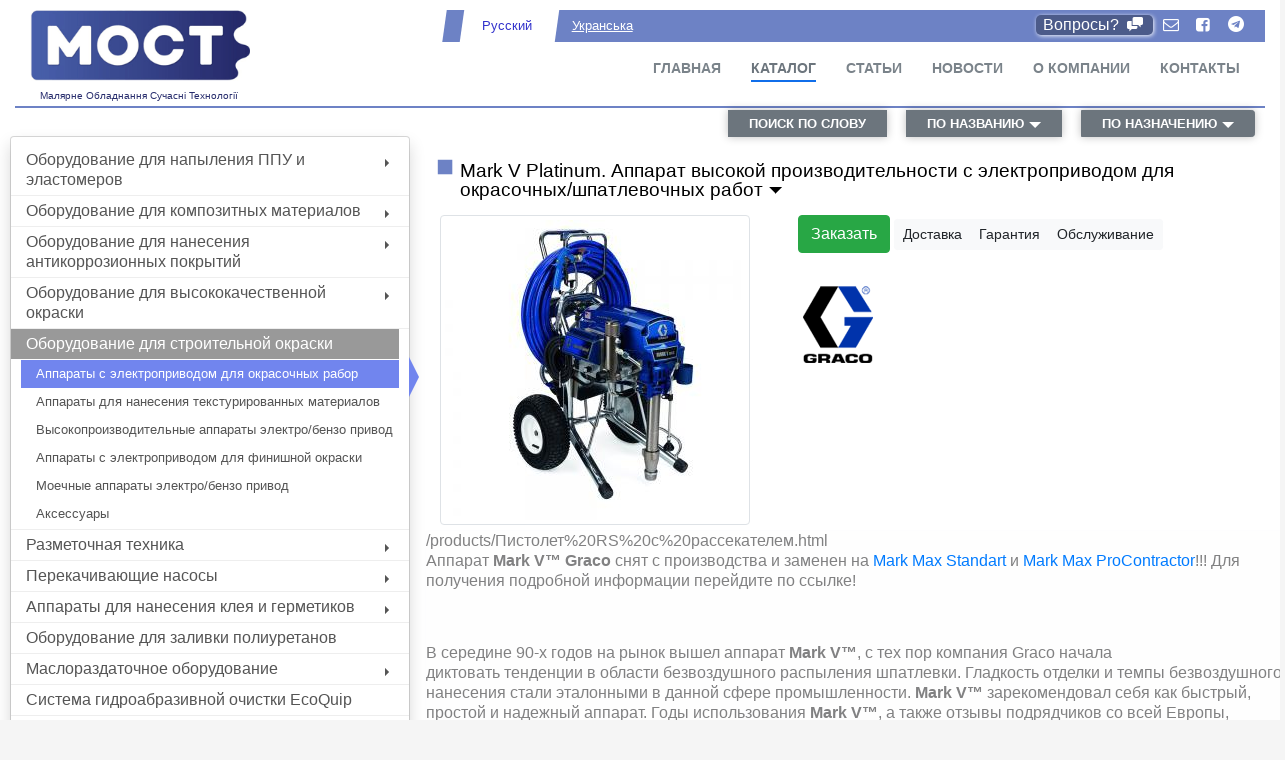

--- FILE ---
content_type: text/html; charset=utf-8
request_url: https://mostua.com/rus/products/Mark%20V%20Platinum.html
body_size: 9196
content:
<!DOCTYPE html>
<html lang="ru">
<head>
	<meta http-equiv="X-UA-Compatible" content="IE=edge">
	<meta name="viewport" content="width=device-width, initial-scale=1">
	<meta http-equiv="Content-Type" content="text/html; charset=utf-8">

	<title>Mark V Platinum. Аппарат высокой производительности с электроприводом для окрасочных/шпатлевочных работ для Нанесение огнезащиты и битумов Mark V / Graco, Мост</title>

	<meta name="description" content="Mark V: Mark V Platinum. Аппарат высокой производительности с электроприводом для окрасочных/шпатлевочных работ для Нанесение огнезащиты и битумов. Оборудование для строительной окраски Аппараты с электроприводом для окрасочных рабор"> 
	<meta name="keywords" content="Mark V Platinum. Аппарат высокой производительности с электроприводом для окрасочных/шпатлевочных работ,Mark V, Нанесение огнезащиты и битумов"> 

	
	<link href="/css/style.css?5" rel="stylesheet">

	<meta property="og:locale" content="ru_RU"/>
	<meta property="og:type" content="website"/>
	<meta property="og:title" content="Mark V Platinum. Аппарат высокой производительности с электроприводом для окрасочных/шпатлевочных работ для Нанесение огнезащиты и битумов Mark V / Graco, Мост"/>
	<meta property="og:description" content="Mark V: Mark V Platinum. Аппарат высокой производительности с электроприводом для окрасочных/шпатлевочных работ для Нанесение огнезащиты и битумов. Оборудование для строительной окраски Аппараты с электроприводом для окрасочных рабор"/>
	<meta property="og:url" content="https://mostua.com/rus/products/Mark%20V%20Platinum.html"/>
    <meta property="og:image" content="https://mostua.com/img/items2/57.jpg" />
	<meta property="og:site_name" content="Продукция Graco для напыления, окрашивания, дорожной разметки"/></head>

<body>
<header>
<div class="container-fluid">

<div class="row">
	<div class="col-12 col-md-4">
		<a href="#" id="logo" class="d-flex flex-column" title="ООО Мост"><img src="/img/most.png" alt="ООО Мост"><span>Малярне Обладнання Сучасні Технології</span></a>
	</div>
	<div class="col-12 col-md-8">
		<div class="row" id="top">
		<div class="col-7 col-sm-6 lang">
<span class="nll lra">Русский</span><a class="nll" href="/ua/products.html">Укранська</a>		<span class="nlr">&nbsp;</span>
		</div><div id="links" class="col-5 col-sm-6 text-right">
<a data-toggle="collapse" href="#chatp" aria-expanded="false" aria-controls="chatp" class="block">Вопросы? <span class="ico-chat"></span></a> 
<a href="#" title="Контакты" class="nosh ico-mail"></a> 
<a href="https://www.facebook.com/MOSTltd" class="nosh ico-facebook"></a>
<a href="https://t.me/mostltd" class="nosh ico-telegram"></a>
		</div>
<div class="collapse" id="chatp"><div class="card card-body">Телефоны: 
<a href="tel:+380612281101">+38 (061) 228-11-01</a> <a href="tel:+380444981101">+38 (044) 498-11-01</a> <a href="tel:+380673091619">+38 (067) 3091619</a> <a href="tel:+380972773315">+38 (097) 2773315</a> <a href="tel:+380962858088">+38 (096) 2858088</a><br><br><a id="msg" href="#">отправить сообщение</a></div></div>
	</div>

	<button type="button" class="navbar-toggle" data-toggle="collapse" data-target="#mnu" aria-controls="mnu" aria-expanded="false" aria-label="Toggle navigation"> <i class="ico-menu"></i> </button>
	<nav id="mnu" class="nav-menu">
	<ul class="nav navbar-nav navbars">
<li><a href="/">Главная</a>
</li>
<li class="active"><a class="" href="/products/">Каталог</a>
</li>
<li><a href="/articles/">Статьи</a>
</li>
<li><a href="/news/">Новости</a>
</li>
<li><a href="/o-kompanii.html">О компании</a>
</li>
<li><a href="/kontakty.html">Контакты</a>
</li></ul>
	</nav>

</div>
</div>

<div class="row">
<div style="width:100%;" id="search">
<div class="btn-group" role="group">
	<div class="btn-group ss">
	<div class="input-group collapse" id="qrgroup">
	    <div class="input-group-prepend"><div class="input-group-text">поиск</div></div>
		<input type="text" class="form-control" id="qr" placeholder="">
		<div class="input-group-append"><button class="btn btn-secondary ico ico-search" type="button"></button></div>
	</div>

	<button type="button" data-toggle="collapse" aria-expanded="false" aria-controls="qrgroup" data-target="#qrgroup" class="hide-me btn btn-secondary btn-sm">поиск по слову</button>
	</div>
	<div class="btn-group d-none d-md-block load toggle" role="group">
	<button id="byname" class=" btn btn-secondary btn-sm dropdown-toggle" data-bs-toggle='collapse' data-toggle="dropdown" aria-haspopup="true" aria-expanded="false">по названию</button>
	<div class="dropdown-menu shadow" aria-labelledby="byname">
	<img src="/img/load_.gif" alt="">
	</div>
	</div>
	<div class="btn-group d-none d-md-block load toggle" role="group">
	<button id="byfunction" class="btn btn-secondary btn-sm dropdown-toggle" data-bs-toggle='collapse' data-toggle="dropdown" aria-haspopup="true" aria-expanded="false">по назначению</button>
	<div class="dropdown-menu dropdown-menu-right shadow" aria-labelledby="byfunction">
	<img src="/img/load_.gif" alt="">
	</div>
	</div>
</div>
</div>
</div>
</div>
</header>

<main>

<div class="row">
<div class="col-12 col-md-4  hmnu">
<div class="d-block d-md-none"><a href="#groups" class="collapsed ico ico-group" data-toggle="collapse" aria-expanded="false" aria-controls="groups"></a></div>
<div id="groups" class="d-md-block collapse"><ul id="cats" class="dropdown-menu panel-group shadow col-sm-6 col-md-12 col-ms-6" style="display:block;z-index:999;position:relative;"><li><a  data-parent="#cats" href="/products/oborudovanie-dlya-napyleniya-ppu-i-elastomerov/">Оборудование для напыления ППУ и эластомеров<span class="caret"></span></a>
<ul id="po1" class="d-none"><li><a  href="/products/ustanovki-dlya-napyleniya-penopoliuretana-ppu-/">Установки для напыления пенополиуретана (ППУ)</a></li>
<li><a  href="/products/ustanovki-dlya-napyleniya-polimocheviny-poliurii-/">Установки для напыления полимочевины (полиурии)</a></li>
<li><a  href="/products/pistolety-dlya-napyleniya-penopoliuretana-ppu-i-polimocheviny/">Пистолеты для напыления пенополиуретана (ППУ) и полимочевины</a></li>
<li><a  href="/products/nasosy-podachi-komponentov-iz-bochek/">Насосы подачи компонентов из бочек</a></li>
<li><a  href="/products/aksessuary-k-oborudovaniyu-dlya-napyleniya-ppu-i-polimocheviny/">Аксессуары к оборудованию для напыления ППУ и полимочевины</a></li>
<li><a  href="/products/ustanovki-s-integrirovannym-generatorom/">Установки с интегрированным генератором</a></li>
</ul></li>
<li><a  data-parent="#po1" href="/products/oborudovanie-dlya-kompozitnyh-materialov/">Оборудование для композитных материалов<span class="caret"></span></a>
<ul id="po2" class="d-none"><li><a  href="/products/ustanovki-dlya-naneseniya-kompozitnyh-materialov/">Установки для нанесения композитных материалов</a></li>
<li><a  href="/products/pistolety-dlya-naneseniya-kompozitnyh-materialov-serii-rs/">Пистолеты для нанесения композитных материалов серии RS</a></li>
<li><a  href="/products/sistema-podachi-smoly-dlya-transfernogo-vakuumnogo-formovaniya-glascraft/">Система подачи смолы для трансферного (вакуумного) формования GlasCraft</a></li>
<li><a  href="/products/aksessuary/">Аксессуары</a></li>
<li><a  href="/products/ustanovka-glascraft-dlya-raboty-s-neskolkimi-tsvetami-gelkouta-gel-coat-/">Установка GlasCraft для работы с несколькими цветами гелькоута (Gel Coat)</a></li>
<li><a  href="/products/oborudovanie-dlya-napyleniya-stekloplastika-glascraft/">Оборудование для напыления стеклопластика GlasCraft</a></li>
</ul></li>
<li><a  data-parent="#po2" href="/products/oborudovanie-dlya-naneseniya-antikorrozionnyh-pokrytiy/">Оборудование для нанесения антикоррозионных покрытий<span class="caret"></span></a>
<ul id="po3" class="d-none"><li><a  href="/products/raspyliteli-xtreme-nxt/">Распылители Xtreme NXT</a></li>
<li><a  href="/products/mnogokomponentnye-raspyliteli/">Многокомпонентные Распылители</a></li>
<li><a  href="/products/shlang-xtreme-duty/">Шланг Xtreme-Duty</a></li>
<li><a  href="/products/bezvozdushnye-raspylitelnye-pistolety-xtr-5-i-xtr-7/">Безвоздушные распылительные пистолеты XTR-5 и XTR-7</a></li>
<li><a  href="/products/avtomaticheskiy-bezvozdushnyy-raspylitelnyy-pistolet-serii-al/">Автоматический безвоздушный распылительный пистолет серии AL</a></li>
<li><a  href="/products/raspyliteli-king/">Распылители King</a></li>
</ul></li>
<li><a  data-parent="#po3" href="/products/oborudovanie-dlya-vysokokachestvennoy-okraski/">Оборудование для высококачественной окраски<span class="caret"></span></a>
<ul id="po4" class="d-none"><li><a  href="/products/porshnevye-nasosnye-apparaty-merkur/">Поршневые насосные аппараты Merkur</a></li>
<li><a  href="/products/vozdushnye-raspyliteli/">Воздушные распылители</a></li>
<li><a  href="/products/napornye-baki/">Напорные баки</a></li>
<li><a  href="/products/nagnetatelnye-bachki/">Нагнетательные бачки</a></li>
<li><a  href="/products/triton/">Triton</a></li>
<li><a  href="/products/merkures/">MerkurES</a></li>
<li><a  href="/products/raspylitelnye-pistolety-g15-i-g40-so-vspomogatelnoy-podachey-vozduha/">Распылительные пистолеты G15 и G40 со вспомогательной подачей воздуха</a></li>
<li><a  href="/products/avtomaticheskie-raspylitelnye-pistolety-g40-so-vspomogatelnoy-podachey-vozduha/">Автоматические распылительные пистолеты G40 со вспомогательной подачей воздуха</a></li>
<li><a  data-parent="#po4" href="/products/elektrostaticheskie-raspylitelnye-pistolety/">Электростатические распылительные пистолеты<span class="caret"></span></a>
<ul id="po5" class="d-none"><li><a  href="/products/pro-xp40/">Pro XP40</a></li>
<li><a  href="/products/pro-xp60/">Pro XP60</a></li>
<li><a  href="/products/pro-xp60-aa/">Pro XP60 AA</a></li>
<li><a  href="/products/pro-xp85/">Pro XP85</a></li>
<li><a  href="/products/pro-xp85-aa/">Pro XP85 AA</a></li>
<li><a  href="/products/wb100/">WB100</a></li>
<li><a  href="/products/wb3000/">WB3000</a></li>
</ul></li>
</ul></li>
<li><a class="a" aria-expanded="true"  data-parent="#po5" href="/products/oborudovanie-dlya-stroitelnoy-okraski/">Оборудование для строительной окраски<span class="caret"></span></a>
<ul id="po6" class=" "><li><a class="active"  href="/products/apparaty-s-elektroprivodom-dlya-okrasochnyh-rabor/">Аппараты с электроприводом для окрасочных рабор<span class="hidden-sm"></span></a></li>
<li><a  href="/products/apparaty-dlya-naneseniya-teksturirovannyh-materialov/">Аппараты для нанесения текстурированных материалов</a></li>
<li><a  href="/products/vysokoproizvoditelnye-apparaty-elektro-benzo-privod/">Высокопроизводительные аппараты электро/бензо привод</a></li>
<li><a  href="/products/apparaty-s-elektroprivodom-dlya-finishnoy-okraski/">Аппараты с электроприводом для финишной окраски</a></li>
<li><a  href="/products/moechnye-apparaty-elektro-benzo-privod/">Моечные аппараты электро/бензо привод</a></li>
<li><a  href="/products/aksessuary/">Аксессуары</a></li>
</ul></li>
<li><a  data-parent="#po6" href="/products/razmetochnaya-tehnika/">Разметочная техника<span class="caret"></span></a>
<ul id="po7" class="d-none"><li><a  href="/products/ruchnye-razmetochnye-mashiny-linelazer-fieldlazer/">Ручные Разметочные машины LineLazer, FieldLazer</a></li>
<li><a  href="/products/pritsepnye-razmetochnye-mashiny-roadlazer-roadpak/">Прицепные разметочные машины RoadLazer/RoadPak</a></li>
<li><a  href="/products/privodnye-telejki-linedriver/">Приводные тележки LineDriver</a></li>
<li><a  href="/products/apparaty-dlya-naneseniya-termoplastika-thermolazer/">Аппараты для нанесения термопластика ThermoLazer</a></li>
<li><a  href="/products/grindlazer-apparaty-dlya-udaleniya-razmetki/">GrindLazer аппараты для удаления разметки</a></li>
<li><a  href="/products/samohodnye-razmetochnye-mashiny-linelazer/">Самоходные Разметочные машины LineLazer</a></li>
</ul></li>
<li><a  data-parent="#po7" href="/products/perekachivayuschie-nasosy/">Перекачивающие насосы<span class="caret"></span></a>
<ul id="po8" class="d-none"><li><a  href="/products/pnevmaticheskie-membrannye-nasosy/">Пневматические мембранные насосы</a></li>
<li><a  href="/products/membrannye-nasosy-i-sistemy-razgruzki-bochek-sanitarnoy-serii-saniforce/">Мембранные насосы и системы разгрузки бочек санитарной серии SaniForce</a></li>
<li><a  href="/products/pnevmaticheskie-porshnevye-perekachivayuschie-nasosy/">Пневматические поршневые перекачивающие насосы</a></li>
<li><a  href="/products/porshnevye-nasosy-s-gidravlicheskim-privodom/">Поршневые насосы с гидравлическим приводом</a></li>
<li><a  href="/products/peristalticheskie-shlangovye-nasosy/">Перистальтические шланговые насосы</a></li>
</ul></li>
<li><a  data-parent="#po8" href="/products/apparaty-dlya-naneseniya-kleya-i-germetikov/">Аппараты для нанесения клея и герметиков<span class="caret"></span></a>
<ul id="po9" class="d-none"><li><a  href="/products/nanesenie-termoplavkih-materialov/">Нанесение термоплавких материалов</a></li>
<li><a  href="/products/podacha-kleev-i-germetikov-bez-podogreva/">Подача клеев и герметиков без подогрева</a></li>
<li><a  href="/products/izmerenie-smeshivanie-i-dozirovanie-materialov/">Измерение, смешивание и дозирование материалов</a></li>
<li><a  href="/products/applikatory-dlya-ruchnogo-naneseniya/">Аппликаторы для ручного нанесения</a></li>
<li><a  href="/products/nanesenie-dvuhkomponentnyh-kleev-germetikov/">Нанесение двухкомпонентных клеев-герметиков</a></li>
</ul></li>
<li><a  href="/products/oborudovanie-dlya-zalivki-poliuretanov/">Оборудование для заливки полиуретанов</a></li>
<li><a  data-parent="#po9" href="/products/maslorazdatochnoe-oborudovanie/">Маслораздаточное оборудование<span class="caret"></span></a>
<ul id="po10" class="d-none"><li><a  href="/products/lubrikatory-mobilnogo-oborudovaniya-dlya-vnedorojnyh-usloviy/">Лубрикаторы мобильного оборудования для внедорожных условий</a></li>
<li><a  href="/products/promyshlennoe-smazochnoe-oborudovanie/">Промышленное смазочное оборудование</a></li>
</ul></li>
<li><a  href="/products/sistema-gidroabrazivnoy-ochistki-ecoquip/">Система гидроабразивной очистки EcoQuip</a></li>
<li><a  href="/products/elektricheskie-nasosy-dlya-perekachivaniya-i-razdachi-topliva-i-masla/">Электрические насосы для перекачивания и раздачи топлива и масла</a></li>
</ul>
</div></div>
<div class="col-12 col-md-8 pt-4" id="cont">

<div id="path" class="collapse"><ol><li><a href="/products/oborudovanie-dlya-stroitelnoy-okraski/">Оборудование для строительной окраски</a></li>

<li><a href="/products/apparaty-s-elektroprivodom-dlya-okrasochnyh-rabor/">Аппараты с электроприводом для окрасочных рабор</a></li>
</ol></div><h1 class="collapsed" data-toggle="collapse" data-target="#path" aria-expanded="false" aria-controls="collapsePath">Mark V Platinum. Аппарат высокой производительности с электроприводом для окрасочных/шпатлевочных работ</h1><script type="application/ld+json"> { "@context":"https://schema.org","@type":"BreadcrumbList","itemListElement":[
    {
        "@type": "ListItem",
        "position": 4,
        "item": {
            "@id": "\/rus\/products\/Mark%20V%20Platinum.html",
            "name": "Mark V Platinum. \u0410\u043f\u043f\u0430\u0440\u0430\u0442 \u0432\u044b\u0441\u043e\u043a\u043e\u0439 \u043f\u0440\u043e\u0438\u0437\u0432\u043e\u0434\u0438\u0442\u0435\u043b\u044c\u043d\u043e\u0441\u0442\u0438 \u0441 \u044d\u043b\u0435\u043a\u0442\u0440\u043e\u043f\u0440\u0438\u0432\u043e\u0434\u043e\u043c \u0434\u043b\u044f \u043e\u043a\u0440\u0430\u0441\u043e\u0447\u043d\u044b\u0445\/\u0448\u043f\u0430\u0442\u043b\u0435\u0432\u043e\u0447\u043d\u044b\u0445 \u0440\u0430\u0431\u043e\u0442"
        }
    },
    {
        "@type": "ListItem",
        "position": "3",
        "item": {
            "@id": "\/products\/apparaty-s-elektroprivodom-dlya-okrasochnyh-rabor\/",
            "name": "\u0410\u043f\u043f\u0430\u0440\u0430\u0442\u044b \u0441 \u044d\u043b\u0435\u043a\u0442\u0440\u043e\u043f\u0440\u0438\u0432\u043e\u0434\u043e\u043c \u0434\u043b\u044f \u043e\u043a\u0440\u0430\u0441\u043e\u0447\u043d\u044b\u0445 \u0440\u0430\u0431\u043e\u0440"
        }
    },
    {
        "@type": "ListItem",
        "position": "2",
        "item": {
            "@id": "\/products\/oborudovanie-dlya-stroitelnoy-okraski\/",
            "name": "\u041e\u0431\u043e\u0440\u0443\u0434\u043e\u0432\u0430\u043d\u0438\u0435 \u0434\u043b\u044f \u0441\u0442\u0440\u043e\u0438\u0442\u0435\u043b\u044c\u043d\u043e\u0439 \u043e\u043a\u0440\u0430\u0441\u043a\u0438"
        }
    },
    {
        "@type": "ListItem",
        "position": 1,
        "item": {
            "@id": "\/rus\/",
            "name": "\u0413\u043b\u0430\u0432\u043d\u0430\u044f"
        }
    }
]}</script>
<!--content--><div class="">
<div class="my-3 row" itemtype="http://schema.org/Product" itemscope>
<link itemprop="url" href="/rus/products/Mark%20V%20Platinum.html" />
<meta itemprop="name" content="Mark V Platinum. Аппарат высокой производительности с электроприводом для окрасочных/шпатлевочных работ" />
<div class="col-md-5">
<a href="/img/items2/57.jpg" data-toggle="lightbox" data-title="Mark V Platinum. Аппарат высокой производительности с электроприводом для окрасочных/шпатлевочных работ">
<img itemprop="image" class="img-thumbnail" src="/img/items2/57_1.jpg" alt="Mark V Platinum. Аппарат высокой производительности с электроприводом для окрасочных/шпатлевочных работ">
</a>
</div>
<div class="col-md-7">
<button id="order" type="button" class="btn btn-success mb-2">Заказать</button>
<div class="btn-group mb-2" role="group" aria-label="Basic example">
  <button type="button" class="btn btn-light btn-sm gowin" id="dostavka">Доставка</button>
  <button type="button" class="btn btn-light btn-sm gowin" title="Условия гарантии" id="garantiya">Гарантия</button>
  <button type="button" class="btn btn-light btn-sm gowin" title="Послегарантийное обслуживание" id="obslujivanie">Обслуживание</button>
</div>
<div itemprop="offers" itemtype="http://schema.org/Offer" itemscope>
<meta itemprop="url" content="https://mostua.com//rus/products/Mark%20V%20Platinum.html" />
<meta itemprop="availability" content="https://schema.org/InStock" />
<meta itemprop="priceCurrency" content="UAH" />
<meta itemprop="price" content="0.00" />
<meta itemprop="priceValidUntil" content="2026-02-18" />
<meta itemprop="itemCondition" content="https://schema.org/NewCondition" />
<div itemprop="seller" itemtype="http://schema.org/Organization" itemscope>
<meta itemprop="name" content="Most Company" />
</div>

<br><img class="float-left" src="/img/logo-graco.png" alt="Graco"><span itemprop="brand" itemtype="http://schema.org/Thing" itemscope><meta itemprop="name" content="Graco" /></span></div>
</div>
<div itemprop="description" class="alert alert-light p-0">/products/Пистолет%20RS%20с%20рассекателем.html<p>Аппарат <strong>Mark V™ Graco </strong>снят с производства и заменен на <a style="" href="/products/Mark%20Max%20Standard.html">Mark Max Standart</a> и <a style="" href="/products/Mark%20Max%20ProContractor.html">Mark Max ProContractor</a>!!! Для получения подробной информации перейдите по ссылке! <strong> </strong></p>
<p> </p>
<p>В середине 90-х годов на рынок вышел аппарат <strong>Mark V™</strong>, с тех пор компания Graco начала<br />диктовать тенденции в области безвоздушного распыления шпатлевки. Гладкость отделки и темпы безвоздушного нанесения стали эталонными в данной сфере промышленности. <strong>Mark V™</strong> зарекомендовал себя как быстрый, простой и надежный аппарат. Годы использования <strong>Mark V™</strong>, а также отзывы подрядчиков со всей Европы, позволили производителю модифицировать данное универсальное устройство в соответствии с самыми жесткими требованиями клиентов. <br /><br /><strong>Mark V™ Platinum</strong> – следующий шаг на пути к совершенству. Аппарат разработан с учетом инновационных технологий и наделен всем необходимым, чтобы его использование было максимально комфортным. <br /><br /><strong>Mark V™ Platinum</strong> стал новым эталоном благодаря системе барабанов для шлангов, электронной системе предотвращения кражи, беспроводному устройству регулирования давления и автоматической системе <strong>AutoClean™</strong>. Работать стало гораздо проще и удобнее.<br /><br /><strong>Mark V™</strong> можно использовать для выполнения крупномасштабных работ не только внутри помещения, но и на открытой площадке. Аппарат дает возможность наносить большое количество типов краски и выполнять безвоздушное распыление штукатурки.<br /><br /><strong>Mark V™</strong> можно использовать для нанесения латекса, эмульсий, акриловых красок, эпоксидных смол, огнестойких покрытий и безвоздушного распыления основных видов шпатлевки. <br /><br /><strong>Преимущества Mark V™ Platinum</strong></p>
<ul>
<li>Оснащен встроенным барабаном для шланга. Ускорены темпы выполнения работ по распылению, а также сокращен рабочий день благодаря отсутствию необходимости разматывания шлангов.</li>
</ul>
<ul>
<li>Точный контроль давления на конце шланга. Точная регулировка и отключение распылителя на рабочем месте. Повышенное качество отделки и сокращение избыточного напыления и расхода краски.</li>
</ul>
<ul>
<li>Прибор защиты от кражи<strong> E-Lock™</strong> с электронным управлением.<img style="float: right;" title="Mark V Max" src="/img/other/ced/mark/mark-vii-max-platinum.jpg" alt="Mark V Max" width="172" height="250" /></li>
</ul>
<table border="0" cellspacing="0">
<tbody>
<tr>
<td style="text-align: center;" colspan="2"><strong>Технические характеристики</strong></td>
</tr>
<tr>
<td>Каталожный номер - 220 В</td>
<td style="text-align: center;">24L993</td>
</tr>
<tr>
<td>Максимальный диаметр сопла: краска/шпатлевка</td>
<td style="text-align: center;">0.035"/0.037"</td>
</tr>
<tr>
<td>Производительность, л/мин</td>
<td style="text-align: center;">4.3</td>
</tr>
<tr>
<td>Максимальное давление, бар</td>
<td style="text-align: center;">230</td>
</tr>
<tr>
<td>Вес, кг</td>
<td style="text-align: center;">68</td>
</tr>
<tr>
<td>Электродвигатель</td>
<td style="text-align: center;">Бесщеточный постоянного тока</td>
</tr>
<tr>
<td>Мощность двигателя, кВт (л.с.)</td>
<td style="text-align: center;">1.6 (2.2) </td>
</tr>
<tr>
<td>Шланг</td>
<td style="text-align: center;">30 м x 3/8"</td>
</tr>
<tr>
<td>Гибкий шланг-поводок</td>
<td style="text-align: center;">0.9 м x 1/4"</td>
</tr>
<tr>
<td>Пистолет-Распылитель</td>
<td style="text-align: center;">HD</td>
</tr>
<tr>
<td>Тип сопла</td>
<td style="text-align: center;">HDA527/531</td>
</tr>
</tbody>
</table>
<p>* Производительность зависит от типа используемой штукатурки и условий окружающей среды. Использование керамических шариков при работе со шпаклевкой позволяет получить более высокую производительность по сравнению с использованием шариков из нержавеющей стали при работе с краской.</p>
<p>Установки <strong>Mark V Platinum</strong> поставляются в полной комплектации и сразу готовы к работе:<br /><strong>E-Control™</strong>, <strong>FastFlush™</strong>, тележка <strong>TiltBack™</strong>, <strong>ProConnect™</strong>, <strong>QuikReel™</strong> в комплекте с 30 м шлангом, гибкий поводок, 2 сопла, 246215 соплодержатель <strong>RAC X HandTite™</strong>, поворотный шарнир для распылителя, шарики из нержавеющей стали и керамики,  набор инструментов, 206994 <strong>TSL</strong> – 0.25 л.</p>
<p> </p>
<p><a href="/file/Mark_V_platinum-instruction.pdf">Презентация  Mark V Platinum</a></p>
<p><iframe src="http://www.youtube.com/embed/Jj3h_y3Sun4" frameborder="0" width="425" height="350"></iframe></p>
<p><iframe src="http://www.youtube.com/embed/j0EKXcD2ypE" frameborder="0" width="425" height="350"></iframe></p>
<p><strong>Чтобы получить более детальную информацию нажмите кнопку «Задать вопрос»</strong></p></div>



<script>
document.addEventListener("DOMContentLoaded", function(){
	Alert.init();
	$('.gowin').on('click',function(e){
	    e.preventDefault();
		var t=$(this);
		var i=$(this).attr('id');
		Alert.load('/data/rus/'+i+'.html',t.text());
    return false;
	});

	$('#order').click(function(e){
	    e.preventDefault();
		var i=$(this).attr('id');
		var titl=$('#cont>h1').text();
		$.get('/data/rus/order.html', function(r) {
			Alert.confirm({'body':r,'title':'Заказ ' + titl,'save':1,'class':'wide','onsave':function(){
				$("#itemsku").val(titl);
				Alert.rebind();
				addOrder();
			}});
		});
    return false;
	});
});
</script>

<div class="clearfix"></div><br>

</div>
<!--/content--></div></div>
</main>

<footer>
<div class="footer-top">
	<div class="container-fluid">
		<div class="row">

		<div class="col-lg-4 col-md-6 footer-contact"><div class="logo">
			<img src="/img/most.png" width="200" alt="ООО Мост">
			<span>Малярне Обладнання Сучасні Технології</span>
		</div></div>

		<div class="col-lg-8 col-md-6 footer-links">
			<ul id="fmnu"></ul>

			<p>г.Запорожье<br>
Телефон: <b><a href="tel:+380612281101">+38 (061) 228-11-01</a></b>, <strong><a href="tel:+380444981101">+38 (044) 498-11-01</a></strong><br>
			</p>
		</div>


		</div>
	</div>
	</div>
<div class="copy">&copy; Copyright 2026 ООО Мост. Все права защищены.</div>
</footer>

<script src="/js/jquery-3.2.1.min.js"></script>
<script src="/js/rus.js"></script>
<script src="/js/libs.js?1"></script>
<script>
var Lang='rus';
$(function(){
	Alert.init();

});
</script>
<script type="application/ld+json">
{
"@context": "http://schema.org",
"@type": "WebSite",
"url": "https://mostua.com",
"name":"ТОВ Мост",
"logo":"https://mostua.com/img/most.png",
"image": ["https://mostua.com/img/group/sprayPPU.jpg","https://mostua.com/img/group/LineLazer%20IV%20250SPS%202.jpg"],
"currenciesAccepted": "UAH",
"hasMap": "https://maps.google.com.ua/maps?safe=off&q=69000,+%D0%A3%D0%BA%D1%80%D0%B0%D0%B8%D0%BD%D0%B0,+%D0%B3.+%D0%97%D0%B0%D0%BF%D0%BE%D1%80%D0%BE%D0%B6%D1%8C%D0%B5,+%D1%83%D0%BB.+%D0%A1%D1%83%D0%B2%D0%BE%D1%80%D0%BE%D0%B2%D0%B0,+4,+%D0%BE%D1%84%D0%B8%D1%81+4-9&ie=UTF8&hq=&hnear=%D1%83%D0%BB.+%D0%A1%D1%83%D0%B2%D0%BE%D1%80%D0%BE%D0%B2%D0%B0,+4,+%D0%97%D0%B0%D0%BF%D0%BE%D1%80%D0%BE%D0%B6%D1%8C%D0%B5,+%D0%97%D0%B0%D0%BF%D0%BE%D1%80%D0%BE%D0%B6%D1%81%D0%BA%D0%B0%D1%8F+%D0%BE%D0%B1%D0%BB%D0%B0%D1%81%D1%82%D1%8C&gl=ua&t=m&source=embed&z=14&ll=47.851237,35.130204",
"address": {
"@type": "Почтовый адрес",
"@id": "https://mostua.com/ua/kontakty.html",
"name": "ТОВ Мост",
"addressRegion": "Украина",
"addressLocality": "Запорожье",
"postalCode": "69005",
"streetAddress": "ул. Яценко, 4",
"telephone": "+38 (061) 228-11-01",
"addressCountry": "Украина"
},
  "potentialAction": {
    "@type": "SearchAction",
    "target": "https://mostua.com/products/keyword/{search_query}/",
    "query-input": "required name=search_query"
  },
  "alternateName": [
    "graco",
    "most",
    "mostua",
    "грако",
    "мост",
    "тов мост",
    "ооо мост"
  ]
}
</script></body></html>

--- FILE ---
content_type: application/javascript; charset=utf-8
request_url: https://mostua.com/js/rus.js
body_size: 545
content:
var RLANG={
	alert1: 'Сообщение',
	alert2: 'Закрыть',
	alert3: 'Сохранить',
	alert4: '',
	enter:	'Вход',
	entercode: 'Введите код',
	sent: 'Отправлено',
	load: 'Загрузка...',
	alert5: 'Подтвердить',

	name: "Имя",
	tel: "Телефон",
	wrmail: "Формат email не верный",
	telchar: "Телефон может содержать только цифры и пробелы",
	err:'Ошибка связи с сервером',
	fields: "Поле {0} должно содержать от {1} до {2} символов.",
	msg: "Отправить сообщение"

};